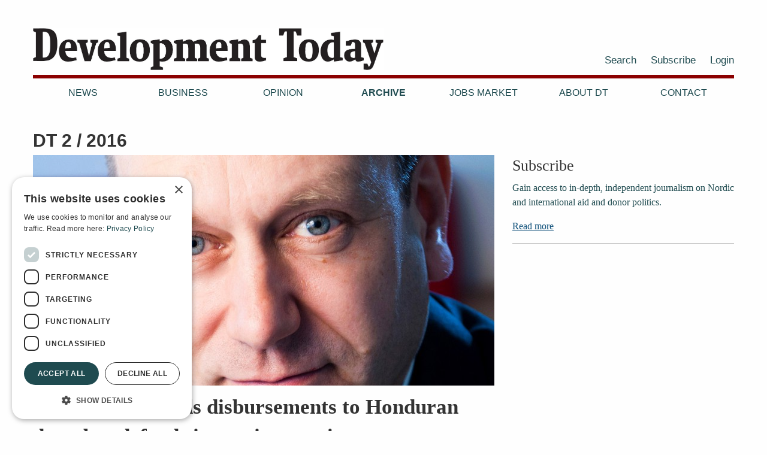

--- FILE ---
content_type: text/html
request_url: https://development-today.com/archive/2016/dt-2
body_size: 8121
content:


<!doctype html>
<html lang="en">
<head>
	<meta charset="utf-8" />
	<title>DT 2 / 2016 | Development Today</title>
    
    <meta property="og:title" content="DT 2 / 2016 | Development Today" />
    <meta property="og:site_name" content="Development Today" />
    <meta property="og:url" content="https://development-today.com/archive/2016/dt-2" />
    
    <meta property="og:type" content="website" />
    <meta name="description" content="Development Today" />
    <meta property="og:description" content="Development Today" />
    <meta name="twitter:card" content="summary" />
    <meta name="twitter:creator" content="Development Today">
    <meta name="twitter:url" content="https://development-today.com/archive/2016/dt-2" />
    <meta name="twitter:title" content="DT 2 / 2016 | Development Today" />
    <meta name="twitter:description" content="Development Today" />
    
    <!-- Google Tag Manager -->
    <script>(function(w,d,s,l,i){w[l]=w[l]||[];w[l].push({'gtm.start':
    new Date().getTime(),event:'gtm.js'});var f=d.getElementsByTagName(s)[0],
    j=d.createElement(s),dl=l!='dataLayer'?'&l='+l:'';j.async=true;j.src=
    'https://www.googletagmanager.com/gtm.js?id='+i+dl;f.parentNode.insertBefore(j,f);
    })(window,document,'script','dataLayer','GTM-K63K8K27');</script>
    <!-- End Google Tag Manager -->
    
	<meta name="viewport" content="width=device-width, initial-scale=1.0, maximum-scale=1" />
	<link rel="shortcut icon" href="/resources/layout/favicon-1.png" type="image/x-icon" />
	<link rel="dns-prefetch" href="//fonts.googleapis.com" />
	<link rel="dns-prefetch" href="//ajax.googleapis.com" />
    <link rel="dns-prefetch" href="//www.google-analytics.com" />
	<link rel="subresource stylesheet" href="//cdnjs.cloudflare.com/ajax/libs/foundation/6.1.2/foundation.min.css" />
	<link rel="stylesheet" href="https://cdn.jsdelivr.net/npm/@splidejs/splide@4.1.4/dist/css/splide.min.css">
	<link rel="subresource stylesheet" href="/templates/default/static/style.css?v1.1.8" />
    <script
      src="https://code.jquery.com/jquery-3.4.1.min.js"
      integrity="sha256-CSXorXvZcTkaix6Yvo6HppcZGetbYMGWSFlBw8HfCJo="
      crossorigin="anonymous"></script>
</head>

<body>
<!-- Google Tag Manager (noscript) -->
<noscript><iframe src="https://www.googletagmanager.com/ns.html?id=GTM-K63K8K27"
height="0" width="0" style="display:none;visibility:hidden"></iframe></noscript>
<!-- End Google Tag Manager (noscript) -->
    <div id="wrap-all-but-footer">
        <header class="header">
            <div class="row align-middle">
                <div class="columns small-7 medium-6 no-padding-right">
                    <div class="logo">
                        <a href="/">
                            <img src="/resources/layout/Development-today-logo-2020.png" alt="Logo" />
                        </a>
                    </div>
                </div>
                <div class="columns small-5 medium-6 no-padding-left no-print">
                    <div class="show-for-large">
    
    <div class="top-second-menu">
        <ul>
                
                <li class="">
                    <a 
                        href="/search"
                        
                    >
                        Search
                    </a>
                </li>
                
                <li class="">
                    <a 
                        href="/subscribe-1"
                        
                    >
                        Subscribe
                    </a>
                </li>
                
                <li class="">
                    <a 
                        href="/login"
                        id="login"
                    >
                        Login
                    </a>
                </li>
        </ul>
    </div>
</div>
                    
                    <button id="menu-toggler" class="hamburger hamburger--collapse" type="button">
                        MENU 
                        <span class="hamburger-box">
                            <span class="hamburger-inner"></span>
                        </span>
                    </button>
                 </div>
                
                <nav id="main-menu" class="columns small-12 no-print">
                    
    
    <div class="top-nav main-menu">
        <div class="desktop-menu show-for-large-up">
            
    <ul>
            

            <li class="">
                <a href="/news">News</a>

            </li>
            
            

            <li class="">
                <a href="/business">Business</a>

            </li>
            
            

            <li class="">
                <a href="/opinion">Opinion</a>

            </li>
            
            

            <li class="active">
                <a href="/archive">Archive</a>

            </li>
            
            

            <li class="">
                <a href="/job-ads">Jobs Market</a>

            </li>
            
            

            <li class="">
                <a href="/about-us">About DT</a>

            </li>
            
            

            <li class="">
                <a href="/contact">Contact</a>

            </li>
            
    </ul>

        </div>
        
    </div>

                    <div class="hide-for-large">
    
    <div class="top-second-menu">
        <ul>
                
                <li class="">
                    <a 
                        href="/search"
                        
                    >
                        Search
                    </a>
                </li>
                
                <li class="">
                    <a 
                        href="/subscribe-1"
                        
                    >
                        Subscribe
                    </a>
                </li>
                
                <li class="">
                    <a 
                        href="/login"
                        id="login"
                    >
                        Login
                    </a>
                </li>
        </ul>
    </div>
</div>
                </nav>
            </div>
        </header>
        
        <main class="main">
            

<div class="page listpage">
    <div class="row">
        <div class="columns small-12">
            <h1 class="page-title">DT 2 / 2016</h1>
        </div>
    </div>
        
    <section>
        

        <div class="row">
                
    <div class="articles-wrap column small-12 medium-8">
            <!-- featured article -->
            
            <div class="featured-article">
                <article>
                        
                        <a href="/archive/2016/dt-2/finnfund_exits_honduran_dam_for_now_but_defends_inputs_into_project">
                            <img src="/resources/images/archive/2016/dt-2/jaakko_kangasniemi_cropped_2_.jpg/featureImage" alt="jaakko_kangasniemi_cropped_2_.jpg" />
                        </a>
                    
                    
                    <h2 class="item.val('subtitle')">
                        <a href="/archive/2016/dt-2/finnfund_exits_honduran_dam_for_now_but_defends_inputs_into_project" title="Read more">Finnfund suspends disbursements to Honduran dam, but defends inputs into project</a>
                    </h2>
                    
                        <p class="teaser">On March 16, Finnfund suspended disbursements to the Agua Zarca dam project in Honduras, 12 days after the project’s main opponent, the indigenous leader Berta Cáceres, was murdered.

	In an interview with Development Today, the CEO of Finnfund Jaakko Kangasniemi insists that affected communities still want this hydropower project to be built, and he says investors have done everything by the book.</p>
                    <p class="meta">

                            <span class="topics">

                                    <span>News</span>
                            </span>
                        
    
    <span class="date">March 21, 2016</span>

                    </p>
                </article>
            </div><!-- featured article -->
        
            
    
    <section class="ads-list">
        <h4>Jobs Market</h4>
        <div class="splide" role="group">
            <div class="splide__track">
                <ul class="splide__list">
                    <li class="splide__slide">
                        <div class="item">
                                
                                <a href="/job-ads/manager-climate-innovation-challenge-fund">
                                    <img src="/resources/ndf_logo_1_transparent_rgb-cropped.png" alt="ndf_logo_1_transparent_rgb cropped.png" />
                                </a>
                            
                                <div class="title"><a href="/job-ads/manager-climate-innovation-challenge-fund">
                                    Manager, Climate Innovation Challenge Fund
                                </a></div>
                        </div>
                    </li>
                    <li class="splide__slide">
                        <div class="item">
                                
                                <a href="/job-ads/aa">
                                    <img src="/resources/DT-logo-turquoise-4-jpg.jpg" alt="DT logo turquoise - 4 jpg.jpg" />
                                </a>
                            
                                <div class="title"><a href="/job-ads/aa">
                                    Advertise in Development Today
                                </a></div>
                        </div>
                    </li>
                    <li class="splide__slide">
                        <div class="item">
                                
                                <a href="/job-ads/eba-soker-en-utredningssekreterare">
                                    <img src="/resources/EBA_SV_CMYK.jpg" alt="EBA_SV_CMYK.jpg" />
                                </a>
                            
                                <div class="title"><a href="/job-ads/eba-soker-en-utredningssekreterare">
                                    EBA söker en utredningssekreterare
                                </a></div>
                        </div>
                    </li>
                    <li class="splide__slide">
                        <div class="item">
                                
                                <a href="/job-ads/subscribe-to-development-today">
                                    <img src="/resources/DT-logo-turquoise-4-jpg-1.jpg" alt="DT logo turquoise - 4 jpg.jpg" />
                                </a>
                            
                                <div class="title"><a href="/job-ads/subscribe-to-development-today">
                                    Subscribe to Development Today
                                </a></div>
                        </div>
                    </li>
                </ul>
            </div>
        </div>
        <div class="link-row">
            <div class="text-right">
                <a href="/job-ads/">See all ads</a>
            </div>
        </div>
    </section>
    <script src="https://cdn.jsdelivr.net/npm/@splidejs/splide@4.1.4/dist/js/splide.min.js"></script>
    <script>
        new Splide('.splide', {
            type: 'loop',
            pagination: false,
            perPage: 3,
            autoplay: true,
            interval: 3000,
            breakpoints: {
                1200: {
                    perPage: 1
                }
            }
        }).mount();
    </script>

        
        <div class="masonry-grid">
                
    <div class="masonry-item columns small-6 ">
        <article>
                
                <a href="/archive/2016/dt-2/no_foreign_investment_in_honduras_can_escape_taint_of_dictatorship">
                    <img src="/resources/images/archive/2016/dt-2/dsc00622-001_2_.jpg/featureImage" alt="dsc00622-001_2_.jpg" />
                </a>
            <h2>
                <a href="/archive/2016/dt-2/no_foreign_investment_in_honduras_can_escape_taint_of_dictatorship" title="Read more">No foreign investment in Honduras can escape taint of dictatorship</a>
            </h2>
                <p class="teaser">
    A bloody dictatorship currently presides over Honduras. What average Hondurans need is not investments...</p>
            
            
    <p class="meta">

            <span class="topics">

                    <span>Opinion</span>
            </span>
        
    
    <span class="date">March 21, 2016</span>

    </p>


        </article>
    </div>

                
    <div class="masonry-item columns small-6 no-img">
        <article>
            <h2>
                <a href="/archive/2016/dt-2/copenhagen_sharpens_priorities_after_cuts" title="Read more">Copenhagen sharpens priorities after cuts</a>
            </h2>
                <p class="teaser">
    The reduction of the Danish aid level to 0.7 per cent has resulted in a tightening of priorities and...</p>
            
            
    <p class="meta">

            <span class="topics">

                    <span>News</span>
            </span>
        
    
    <span class="date">March 21, 2016</span>

    </p>


        </article>
    </div>

                
    <div class="masonry-item columns small-6 no-img">
        <article>
            <h2>
                <a href="/archive/2016/dt-2/sweden_norway_contribute_to_un_fund_for_columbia" title="Read more">Sweden, Norway contribute to UN fund for Columbia</a>
            </h2>
                <p class="teaser">
    The peacebuilding fund will support national stabilisation, confidence building efforts, and early implementation...</p>
            
            
    <p class="meta">

            <span class="topics">

                    <span>News</span>
            </span>
        
    
    <span class="date">March 21, 2016</span>

    </p>


        </article>
    </div>

                
    <div class="masonry-item columns small-6 no-img">
        <article>
            <h2>
                <a href="/archive/2016/dt-2/faltering_nordic_support_for_undp_grants_cut_in_half_over_four_years" title="Read more">Faltering Nordic support for UNDP, grants cut in half over four years</a>
            </h2>
                <p class="teaser">
    Several UN agencies are hit hard by cuts in Nordic donor grants this year. But for UNDP, it has been...</p>
            
            
    <p class="meta">

            <span class="topics">

                    <span>News</span>
            </span>
        
    
    <span class="date">March 21, 2016</span>

    </p>


        </article>
    </div>

                
    <div class="masonry-item columns small-6 no-img">
        <article>
            <h2>
                <a href="/archive/2016/dt-2/heroic_effort_to_prevent_karibas_collapse" title="Read more">Heroic effort to prevent Kariba’s collapse</a>
            </h2>
                <p class="teaser">
    The Kariba Dam is said to have one of the largest reservoirs in the world with a capacity of some 185...</p>
            
            
    <p class="meta">

            <span class="topics">

                    <span>Opinion</span>
                    <span>Editorial</span>
            </span>
        
    
    <span class="date">March 21, 2016</span>

    </p>


        </article>
    </div>

                
    <div class="masonry-item columns small-6 no-img">
        <article>
            <h2>
                <a href="/archive/2016/dt-2/sek_200m_sida_grant_to_prevent_catastrophic_dam_collapse_on_zambezi_river" title="Read more">SEK 200m Sida grant to prevent catastrophic dam collapse on Zambezi River</a>
            </h2>
                <p class="teaser">
    The iconic Kariba Dam, which straddles the Zambezi River, is in danger of collapsing. Three multilaterals...</p>
            
            
    <p class="meta">

            <span class="topics">

                    <span>Business</span>
            </span>
        
    
    <span class="date">March 21, 2016</span>

    </p>


        </article>
    </div>

                
    <div class="masonry-item columns small-6 no-img">
        <article>
            <h2>
                <a href="/archive/2016/dt-2/sn_power_moves_forward_with_middle_yeywa_dam_project_in_myanmar" title="Read more">SN Power moves forward with Middle Yeywa dam in Myanmar</a>
            </h2>
                <p class="teaser">
    The Norwegian state-owned hydropower investor has applied to Norad for financing for a feasibility study...</p>
            
            
    <p class="meta">

            <span class="topics">

                    <span>Business</span>
            </span>
        
    
    <span class="date">March 21, 2016</span>

    </p>


        </article>
    </div>

                
    <div class="masonry-item columns small-6 no-img">
        <article>
            <h2>
                <a href="/archive/2016/dt-2/finland_slammed_by_oecd_tops_transparencys_corruption_index" title="Read more">Finland slammed by OECD</a>
            </h2>
                <p class="teaser">
    Finland is blasted by an OECD watchdog for its continued failure to implement anti-bribery measures and...</p>
            
            
    <p class="meta">

            <span class="topics">

                    <span>Business</span>
            </span>
        
    
    <span class="date">March 21, 2016</span>

    </p>


        </article>
    </div>

                
    <div class="masonry-item columns small-6 no-img">
        <article>
            <h2>
                <a href="/archive/2016/dt-2/finland_extends_kenya_forest_programme" title="Read more">Finland extends Kenya forest programme</a>
            </h2>
                <p class="teaser">
    As the current phase in Finnish support to the Kenya forestry sector (2007-2016) nears its end, the Finnish...</p>
            
            
    <p class="meta">

            <span class="topics">

                    <span>Business</span>
            </span>
        
    
    <span class="date">March 21, 2016</span>

    </p>


        </article>
    </div>

                
    <div class="masonry-item columns small-6 no-img">
        <article>
            <h2>
                <a href="/archive/2016/dt-2/business_advocacy_fund_in_kenya" title="Read more">Business advocacy fund in Kenya</a>
            </h2>
                <p class="teaser">
    As an integral part of the Danish country programme in Kenya (2016-2020), the third phase of a business...</p>
            
            
    <p class="meta">

            <span class="topics">

                    <span>Business</span>
            </span>
        
    
    <span class="date">March 21, 2016</span>

    </p>


        </article>
    </div>

                
    <div class="masonry-item columns small-6 no-img">
        <article>
            <h2>
                <a href="/archive/2016/dt-2/evaluation_of_danish_human_rights_aid" title="Read more">Evaluation of Danish human rights aid</a>
            </h2>
                <p class="teaser">
    The Danish Foreign Ministry announces an evaluation of Danish support to Promotion and Protection of...</p>
            
            
    <p class="meta">

            <span class="topics">

                    <span>Business</span>
            </span>
        
    
    <span class="date">March 21, 2016</span>

    </p>


        </article>
    </div>

                
    <div class="masonry-item columns small-6 no-img">
        <article>
            <h2>
                <a href="/archive/2016/dt-2/branding_a_feminist_foreign_policy" title="Read more">Branding a feminist foreign policy</a>
            </h2>
                <p class="teaser">
    Sweden aggressively brands its feminist foreign policy with political leaders focusing on the message...</p>
            
            
    <p class="meta">

            <span class="topics">

                    <span>News</span>
            </span>
        
    
    <span class="date">March 21, 2016</span>

    </p>


        </article>
    </div>

                
    <div class="masonry-item columns small-6 no-img">
        <article>
            <h2>
                <a href="/archive/2016/dt-2/guyana_forest_result_triggers_no_new_norwegian_money" title="Read more">Guyana forest result triggers no new Norwegian money</a>
            </h2>
                <p class="teaser">
    The long-awaited fifth verification report on Guyana&rsquo;s forest management performance during 2014 has...</p>
            
            
    <p class="meta">

            <span class="topics">

                    <span>News</span>
            </span>
        
    
    <span class="date">March 21, 2016</span>

    </p>


        </article>
    </div>

        </div>

        
        
    </div>

            
            <div class="columns small-12 medium-4 right sidepanel">
                
                



<div class="row widget article">
    <div class="columns small-12 medium-12">
        <h2>Subscribe</h2>
        <div class="teaser">Gain access to ​​​​​​​in-depth, independent journalism on Nordic and international aid and donor politics. 

</div>
        <p class="readmore-section">
            <a href="/subscribe-1"><i class="fa fa-angle-right"></i>Read more</a>
        </p>
    </div>
</div>


                </div>
            </div>
    </section>
    
</div>


        </main>
        
        <div class="row">
            <nav class="columns small-12">
                
    
    <div class="">
        <ul class="breadcrumbs">
            <li><a href="/">Home</a></li>
                <li class=""><a href="/archive">Archive</a></li>
                <li class=""><a href="/archive/2016">2016</a></li>
                <li class="current"><a href="/archive/2016/dt-2">DT 2 / 2016</a></li>
        </ul>
    </div>

            </nav>
        </div>

    </div>
    
    

    <footer class="footer">
        <div class="row bottomcols">
            <div class="columns small-6 medium-offset-0 medium-2 logo no-print">
                    <div class="logo">
                        <svg width="512px" height="370px" viewBox="0 0 512 370" version="1.1" xmlns="http://www.w3.org/2000/svg" xmlns:xlink="http://www.w3.org/1999/xlink">
                            <defs>
                                <polygon id="path-1" points="0 0 235 0 235 298 0 298"></polygon>
                                <polygon id="path-3" points="0 0 217 0 217 298 0 298"></polygon>
                            </defs>
                            <g id="Artboard-Copy-5" stroke="none" stroke-width="1" fill="none" fill-rule="evenodd">
                                <g id="DT-logo-forbokstaver" transform="translate(15.000000, 36.000000)">
                                    <g id="Group-3" transform="translate(0.447552, 0.000000)">
                                        <g id="Fill-1-Clipped">
                                            <mask id="mask-2" fill="white">
                                                <use xlink:href="#path-1"></use>
                                            </mask>
                                            <g id="path-1"></g>
                                            <path d="M93.4897143,33.0834863 L93.4897143,266.924028 C162.948531,272.048863 166.543761,212.216573 166.543761,146.940344 C166.543761,82.6214306 163.495585,24.1527859 94.0005818,31.5517798 C93.4045697,31.6368745 93.4450134,32.3601805 93.4897143,33.0834863 M1.02270466,0.407078915 C65.0003393,2.57061449 136.847461,-6.93660328 179.826315,13.1713006 C202.585459,23.8209161 216.847176,40.2293232 225.293519,63.7176183 C233.646202,86.9485018 235,115.889247 235,149.493188 C235,214.918334 216.136219,257.789099 175.228507,281.219955 C133.116,305.340079 65.1748855,295.811589 -0.000892965122,297.558159 L-0.000892965122,273.56355 C9.02629481,269.819379 18.1921084,266.213485 27.076945,262.328907 L27.076945,36.1468996 C18.415613,31.8687579 8.41325388,28.9308596 -0.000892965122,24.4038156 L-0.000892965122,1.93878552 C-0.0224450133,1.0665637 0.379863108,0.617688572 1.02270466,0.407078915" id="Fill-1" fill="#ffffff" fill-rule="nonzero" mask="url(#mask-2)"></path>
                                        </g>
                                    </g>
                                    <g id="Group-3" transform="translate(264.447552, 0.000000)">
                                        <g id="Fill-1-Clipped">
                                            <mask id="mask-4" fill="white">
                                                <use xlink:href="#path-3"></use>
                                            </mask>
                                            <g id="path-3"></g>
                                            <path d="M0.53466949,0 L217,0 L217,64.4048028 L177.084407,64.4048028 C171.777254,51.8156232 166.627886,39.0688393 161.218385,26.5797598 L141.77446,26.5797598 L141.77446,261.708405 C151.94526,266.540896 164.226981,269.269154 175.037454,273.464836 L175.037454,298 L41.9833452,298 L41.9833452,273.464836 C52.921753,269.565194 64.3100639,266.117068 75.2484715,262.219555 L75.2484715,27.0909091 C69.615085,25.9003574 61.7748267,26.9183963 55.2906751,26.5797598 C49.1711371,38.5278731 44.7403357,52.1649086 38.9150473,64.4048028 L0.0229311204,64.4048028 L0.0229311204,1.53344769 C-0.021845987,0.807189823 -0.0623586079,0.0873213265 0.53466949,0" id="Fill-1" fill="#ffffff" fill-rule="nonzero" mask="url(#mask-4)"></path>
                                        </g>
                                    </g>
                                </g>
                            </g>
                        </svg>
                    </div>                   
            </div>
            <div class="column small-12 medium-4 bottomcols footer_contact">
                <p>Development Today AS<br />
Box 140<br />
1371 Asker<br />
Norway<br />
Tel:&nbsp;<a href="tel:+4766902660">+47 66902660</a><br />
E-mail:&nbsp;<a href="mailto:devtoday@devtoday.no">devtoday@devtoday.no</a></p>

            </div>

            <div class="column small-12 medium-2 no-print">
            
                <ul>
                            
                            <li>
                                <a href=/news>News</a>
                            </li>
                            
                            <li>
                                <a href=/business>Business</a>
                            </li>
                            
                            <li>
                                <a href=/opinion>Opinion</a>
                            </li>
                            
                            <li>
                                <a href=/archive>Archive</a>
                            </li>
                </ul>
            </div>
            <div class="column small-12 medium-2 no-print">
            
                <ul>
                            
                            <li>
                                <a href=/about-us>About DT</a>
                            </li>
                            
                            <li>
                                <a href=/privacy-and-cookie-policy>Privacy and Cookie policy</a>
                            </li>
                            
                            <li>
                                <a href=/contact>Contact</a>
                            </li>
                </ul>
            </div>
            <div class="column small-12 medium-2 no-print">
                <ul>
                    <li>
                        <a href=/login>Log in</a>
                            
                    </li>
                    <li>
                        <a href=/subscribe-1>Subscribe</a>
                    </li>
                    <li class="footer-socials">
                        <a href=https://www.facebook.com/DevelopmentToday/>
                            
        <svg class="some-fb" xmlns="http://www.w3.org/2000/svg" width="24" height="24" viewBox="0 0 24 24" >
            <path d="M9 8h-3v4h3v12h5v-12h3.642l.358-4h-4v-1.667c0-.955.192-1.333 1.115-1.333h2.885v-5h-3.808c-3.596 0-5.192 1.583-5.192 4.615v3.385z"/>
        </svg>
    

                        </a>
                        
                        <a class="some-twitter" href=https://twitter.com/DevTodayJournal>
                            
        <svg class="some-twitter" version="1.1" xmlns="http://www.w3.org/2000/svg" width="24px" height="24px" xmlns:xlink="http://www.w3.org/1999/xlink" x="0px" y="0px" viewBox="0 0 1000 1000" 
        	    enable-background="new 0 0 1000 1000" xml:space="preserve">
    	    <path d="M742.4,745H500.6c-33.6,0-62.2-11.8-85.7-35.4c-23.6-23.7-35.3-52.2-35.3-86v-86.1h344.6c31.1,0,57.8-11.2,80.1-33.3c22.2-22.4,33.4-49.1,33.4-80.2c0-31.2-11.2-57.9-33.5-80.2c-22.3-22.2-49.2-33.4-80.4-33.4H379.6V132.5c0-33.6-12-62.4-35.8-86.4c-23.7-24-52.4-36.1-85.7-36.1c-34.3,0-63.4,11.9-87.2,35.4C147.1,69,135.2,98,135.2,132.7v491c0,101,35.7,187.3,107.1,258.9C313.8,954.2,400,990,500.7,990h241.8c33.6,0,62.4-12.1,86.3-36.1c24-23.9,36-52.8,36-86.4c0-33.6-12-62.4-36-86.5C804.9,757.1,776,745,742.4,745z"/>
        </svg>
    

                        </a>
                        
                    </li>
                </ul>
                <p></p>
            </div>
        </div>
        <div class="row colophon">
            <div class="columns small-12 medium-6">
                <p class="credit left">Design and development: <a href="https://www.snapper.no" target="_blank">Snapper Net Solutions</a></p>
            </div>
        </div>
    </footer>

    


    <script src="https://cdnjs.cloudflare.com/ajax/libs/jquery.imagesloaded/4.0.0/imagesloaded.pkgd.min.js" integrity="sha512-ruUAxnp72owz6ed2EsqfI0DGNkttAXZpie3cM2StBPAdegoYIOju+yRY5MoWs9k80q1O96Y703BSn70uNjlEXw==" crossorigin="anonymous" referrerpolicy="no-referrer"></script>

    <!-- <script src="https://unpkg.com/imagesloaded@4/imagesloaded.pkgd.min.js"></script> -->
    <script src="https://cdnjs.cloudflare.com/ajax/libs/masonry/4.0.0/masonry.pkgd.min.js" integrity="sha512-VT6ooVicF5t6anyXCpBeoxuo1fInQpHGmgDVdEIbqPYhAn32GYx3ey+77n4baj01wIsj7y2Fo8CgzoY0m/h9aA==" crossorigin="anonymous" referrerpolicy="no-referrer"></script>
    <!-- <script src="https://unpkg.com/masonry-layout@4/dist/masonry.pkgd.min.js"></script> -->
	<script src="/templates/default/static/script.js?v1.0.3"></script>
	
    

</body>
</html>